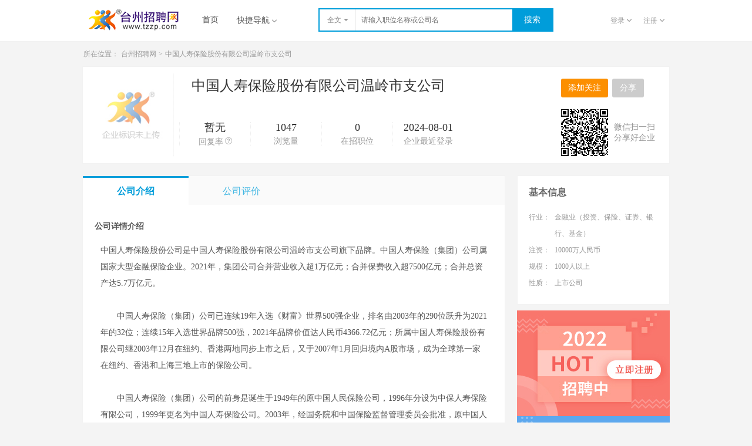

--- FILE ---
content_type: text/html; charset=utf-8
request_url: https://www.tzzp.com/company/fab440692.html
body_size: 16114
content:

<!DOCTYPE html PUBLIC "-//W3C//DTD XHTML 1.0 Transitional//EN" "http://www.w3.org/TR/xhtml1/DTD/xhtml1-transitional.dtd">
<html xmlns="http://www.w3.org/1999/xhtml">
<head><meta http-equiv="Content-Type" content="text/html; charset=utf-8" /><link href="/Skin2017/css/base2.css" rel="stylesheet" type="text/css" /><link rel="stylesheet" href="/Skin2017/css/search2.css" /><link href="/Skin2016/css/base.css" rel="stylesheet" type="text/css" /><link href="/Person/job/css/company_detail.css" rel="stylesheet" type="text/css" /><link href="/Skin2017/css/company_detail2.css" rel="stylesheet" type="text/css" /><link href="/JsLib/LightBox/css/lightbox.css" rel="stylesheet" type="text/css" />
    <script src="/Skin2015/js/jquery-1.7.1.min.js" type="text/javascript"></script>
    <script src="/JsLib/qrcode.min.js" type="text/javascript"></script>
    <style>
        .main {
            margin-top: 0px;
        }

        .bdbox .text {
            text-indent: 0;
        }

        .main-top .company-logo {
            width: 144px;
            height: 144px;
            margin: 10px;
            border-radius: 3px;
        }

        .main-top .btn-share .focus {
            display: inline-block;
            line-height: 31px;
            text-align: center;
        }

        #gxqqy.recommendbox ul {
            width: 100%;
        }

        #gxqqy.recommendbox li {
            float: left;
            width: 33%;
        }

        .joblist .open {
            background-color: #fff;
            border: 1px dotted #dbdbdb;
            position: relative;
        }

        .joblist .job-detail .send {
            position: absolute;
            top: 0;
            right: 0;
        }

        .joblist .job-detail .table p {
            color: #009dda;
        }

        .joblist .job-base span.deal {
            font-size: 14px;
        }

        .joblist .job-base i {
            padding: 0 10px;
            font-style: normal;
            color: #cecece;
        }

        i.jianzhi {
            height: 18px;
            background-color: #008be4;
            border-radius: 8px;
            font-size: 12px;
            color: #fff;
            line-height: 18px;
            margin-left: 10px;
            padding: 0 8px;
            color: #fff !important;
        }
    </style>
<title>
	【中国人寿保险股份有限公司温岭市支公司】2026年最新招聘信息_电话_地址-台州招聘网
</title><meta name="description" content="中国人寿保险股份有限公司温岭市支公司招聘工资待遇怎么样？台州招聘网为您提供中国人寿保险股份有限公司温岭市支公司2026年最新招聘信息、公司简介、公司地址、公司规模、岗位福利、联系电话方式等详细信息。" /><meta name="keywords" content="中国人寿保险股份有限公司温岭市支公司招聘，中国人寿保险股份有限公司温岭市支公司地址电话，中国人寿保险股份有限公司温岭市支公司怎么样，中国人寿保险股份有限公司温岭市支公司工资待遇" /></head>
<body>
    <!--头部导航S-->
    
<style>
    .search-box .search-item
    {
        position: absolute;
        left: 0;
        display: none;
        top: 35px;
        width: 59px;
        z-index: 1000;
        border: 1px solid #dbdbdb;
        border-top: none;
        background-color: #fff;
    }
    .search-box .search-item li
    {
        float: left;
        position: relative;
        overflow: hidden;
    }
    .search-box .search-item li a
    {
        width: 29px;
        height: 34px;
        padding: 0 15px;
        text-align: left;
        display: inline-block;
        font-size: 12px;
        color: #555;
        line-height: 34px;
    }
    .search-box .search-item li a:hover
    {
        color: #009dda;
        background-color: #eee;
    }
    .login-reg span
    {
        width: 110px;
        display: inline-block;
        overflow: hidden;
        text-overflow: ellipsis;
        white-space: nowrap;
        vertical-align: -2px;
        color: #999;
        text-align: right;
    }
</style>
<div class="header clear">
    <div class="header-box clearfix">
        <a class="headerlogo fl" href="https://www.tzzp.com/" alt="台州招聘网|台州人才网"
            rel="nofollow"></a>
        <ul class="nav fl clearfix">
            <li><a href="https://www.tzzp.com/" rel="nofollow">首页</a></li>
            <li class="qncan "><a class="qn" href="javascript:void(0)" rel="nofollow">快捷导航<i
                class="dpdown"></i></a>
                <ul class="quicknav">
                    <li><a rel="nofollow" href="https://www.tzzp.com/job/">找工作</a></li>
                    <li><a rel="nofollow" href="https://www.tzzp.com/resume/">找人才</a></li>
                    <li><a rel="nofollow" href="http://www.tzzp.cn/">驰骋猎头</a></li>
                    <!--<li><a rel="nofollow" href="https://www.tzzp.com/jzpx/jzpx.htm">建筑培训</a></li>-->
                    <li><a rel="nofollow" href="https://www.tzzp.com/mq/">名企招聘</a></li>
                    <li><a rel="nofollow" href="https://www.tzzp.com/news/">资讯</a></li>
                    <li><a rel="nofollow" href="https://www.tzzp.com/zcfw/sbzc.aspx">众创服务</a></li>
                </ul>
            </li>
        </ul>
        <div class="search-box fl">
            <div class="search-select" style="position: relative">
                <span class="fl">全文<i class="areadown"></i> </span>
                <ul class="search-item">
                    <li class="on" data="0"><a href="javascript:void(0)" rel="nofollow">全文</a></li>
                    <li data="1"><a href="javascript:void(0)" rel="nofollow">职位</a></li>
                    <li data="2"><a href="javascript:void(0)" rel="nofollow">公司</a></li>
                </ul>
            </div>
            <div class="searchinput fl">
                <input id="search_word" class=" " type="text" value="" placeholder="请输入职位名称或公司名"
                    autocomplete="off" />
            </div>
            <button id="search_btn" class="fl">
                搜索</button>
        </div>
        <ul class="login-reg fr">
            
            <li class="dlnav"><a class="login" href="javascript:void(0)" rel="nofollow">登录<i
                class="dpdown"></i></a>
                <ul class="regnav">
                    <li><a href="https://www.tzzp.com/Login/Login.aspx?type=1" rel="nofollow">
                        个人登录</a></li>
                    <li><a href="https://www.tzzp.com/Login/Login.aspx?type=2" rel="nofollow">
                        企业登录</a></li>
                </ul>
            </li>
            <li class="zcnav"><a class="login" href="javascript:void(0)" rel="nofollow">注册<i
                class="dpdown"></i></a>
                <ul class="regnav">
                    <li><a href="https://www.tzzp.com/PersonNew/PerRegister2016.aspx" rel="nofollow">
                        个人注册</a></li>
                    <li><a href="https://www.tzzp.com/Company/ComRegister.aspx" rel="nofollow">
                        企业注册</a></li>
                </ul>
            </li>
            
            <div class="nav-bd" id="chat_Online" style="margin-left: -65px; display: none; line-height: 40px;
                position: absolute; right: 0; top: 65px; z-index: 99; width: 130px; text-align: center;
                background-color: #fff; border-radius: 5px; box-shadow: 3px 3px 12px #777777;">
                <em class="arrow arrow-up" style="position: absolute; right: 25px; top: -12px; border: 6px solid transparent;
                    border-bottom: 6px solid #fff;"></em>
                <div class="line">
                    <a href="javascript:tzzpRongCloud.open();" style="color: #008be4; text-decoration: underline;">
                        您有 0 条未读消息</a></div>
            </div>
        </ul>
    </div>
</div>
<div id="rcs-app">
</div>
<link rel="stylesheet" href="/IM/im.css">
<script src="//cdn.ronghub.com/RongIMLib-2.5.3.js"></script>
<script src="//cdn.ronghub.com/RongEmoji-2.2.6.min.js"></script>
<script src="/IM/libs/utils.js"></script>
<script src="/IM/libs/qiniu-upload.js"></script>
<script src="/IM/template.js"></script>
<script src="/IM/emoji.js"></script>
<script src="/IM/im.js"></script>
<script>
    tzzpRongCloud.init({
        appKey: tzzpRongCloud.appKey,
        token: tzzpRongCloud.token,
        target: document.getElementById('rcs-app'),
        showConversitionList: true,
        templates: {
            button: '<div class="customer-service" style="display: none;left: 0;top: 0;position: fixed;z-index:1000"></div>'
        },
        reminder: function (count) {
            if (count > 0) {
                document.getElementById("chat_Online").style.display = "block";
                document.querySelector("#chat_Online a").innerText = "您有 " + count + " 条未读消息";
            }
            else {
                document.getElementById("chat_Online").style.display = "none";
                document.querySelector("#chat_Online a").innerText = "您有 0 条未读消息";
            }
        }
    });
</script>
<script type="text/javascript">
    $("#search_btn").click(function () {
        var keyword = $("#search_word").val();
        var SearchType = "";
        $(".search-item li").each(function () {
            if ($(this).attr("class") == "on") {
                SearchType = $(this).attr("data");
            }
        })
        keyword = encodeURIComponent(keyword);
        window.location.href = 'https://www.tzzp.com/Job/KeyType_' + SearchType + '/KeyWords_' + keyword + '.html';
    });
    //nav下拉
    $(".qncan ").hover(
		function () {
		    $(this).children(".qn").css({ "border": "1px solid #dbdbdb", "color": "#009dda" });
		    $(this).children(".qn").children(".dpdown").css("background-position", "-312px -15px");
		    $(this).children(".quicknav").show();

		},
		function () {
		    $(this).children(".qn").css({ "border": "1px solid #fff", "color": "#555" });
		    $(this).children(".qn").children(".dpdown").css("background-position", "-312px 0");
		    $(this).children(".quicknav").hide();

		}
	  );
    $(".search-select ").hover(
		function () {
		    $(this).children(".search-item").show();
		},
		function () {
		    $(this).children(".search-item").hide();

		}
	  );
    $(".search-select .search-item li").click(function () {
        $(".search-select span").html($(this).find('a').html() + "<i class=\"areadown\"></i>");
        $(this).siblings().removeClass("on");
        $(this).addClass("on");
    })
    //注册登录下拉
    $(function () {
        $(".dlnav,.zcnav").hover(function () {
            $(this).children(".regnav").show().css("z-index", "1000");
            $(this).children(".login").css({ "color": "#009dda", "border": "1px solid #dbdbdb", "border-bottom": "transparent", "background-color": "#fff" });
            $(this).children(".login").children(".dpdown").css("background-position", "-312px -15px");
        }, function () {
            $(this).children(".regnav").hide();
            $(this).children(".login").css({ "color": "#999", "border": "1px solid transparent", "border-bottom": "transparent", "background-color": "transparent" });
            $(this).children(".login").children(".dpdown").css("background-position", "-312px 0");
        });
    });
</script>

    <!--头部导航E-->
    <!--内容S-->
    <div class="main">
        <!--面包屑-->
        <ul class="crumblist">
            <li>所在位置：</li>
            <li><a href="/">台州招聘网</a></li>
            <li>></li>
            <li><a>
                中国人寿保险股份有限公司温岭市支公司</a></li>
        </ul>
        <!--maintop-->
        <div class="main-top clear">
            <div class="company-logo fl" img_src='' img_error="/Company/images/company_detail/logonone.jpg">
            </div>
            <div class="msg-data fl">
                <!--way1-->
                <ul class="msg">
                    <li>
                        <h1>
                            中国人寿保险股份有限公司温岭市支公司</h1>
                    </li>
                    
                    <li>
                        
                        <script>                            if ($(".small").css("font-size") == "12px") $(".small").addClass("chrome");</script>
                    </li>
                </ul>
                <ul class="data clearfix">
                    <li>
                        <p>
                            暂无
                        </p>
                        <span class="reply">回复率<i class="datatip"></i></span><span class="tipcan">该公司所有职位收到的简历中，在投递后7天内处理完成的简历所占比例</span></li>
                    <li>
                        <p>
                            1047
                        </p>
                        <span>浏览量</span></li>
                    <li>
                        <p>
                            0
                        </p>
                        <span>在招职位</span></li>
                    <li>
                        <p>
                            2024-08-01
                        </p>
                        <span>企业最近登录</span></li>
                </ul>
            </div>
            <div class="btn-share fr">
                
                
                <a class="focus guanzhu" href="javascript:jobInfo.comFansAdd(440692)">添加关注</a>
                
                <div class="bdsharebuttonbox" id="bdshare" style="position: absolute; right: 23px; top: 0;">
                    <a href="javascript:void(0)" class="bds_more" data-cmd="more" rel="nofollow" style="width: 54px; height: 32px; font-size: 14px; color: #FFF; background-color: #ccc; border: none; border-radius: 3px; background-image: none; text-indent: 13px; margin: 0; display: block; line-height: 32px">分享</a>
                </div>
                <script type="text/javascript">                    window._bd_share_config = { "common": { "bdSnsKey": {}, "bdText": "", "bdMini": "2", "bdMiniList": false, "bdPic": "", "bdStyle": "0", "bdSize": "32" }, "share": {} }; with (document) 0[(getElementsByTagName('head')[0] || body).appendChild(createElement('script')).src = '/static/api/js/share.js?v=89860593.js?cdnversion=' + ~(-new Date() / 36e5)];</script>
                <div class="qrcode">
                    <div id="shareCode"></div>
                    <span>微信扫一扫<br />
                        分享好企业</span>
                </div>
            	<script type="text/javascript">
                	new QRCode("shareCode", { text: window.location.href, width: 80, height: 80 });  // 设置要生成二维码的链接
           	    </script>
        </div>
    </div>
    <div class="main-content">
        <!--contentleft-->
        <div class="content-left fl">
            <!--公司介绍-->
            <div class="slideTxtBox">
                <div class="hd">
                    <ul>
                        <li>公司介绍<i class="bluel"></i></li>
                        <li style='display:none'>在招职位（0）<i class="bluel"></i></li>
                        <li>公司评价<i class="bluel"></i></li>
                    </ul>
                </div>
                <div class="bd">
                    <div class="bdbox">
                        <div class="can company-memo">
                            <h3>公司详情介绍</h3>
                            <p class="text">
                                中国人寿保险股份公司是中国人寿保险股份有限公司温岭市支公司旗下品牌。中国人寿保险（集团）公司属国家大型金融保险企业。2021年，集团公司合并营业收入超1万亿元；合并保费收入超7500亿元；合并总资产达5.7万亿元。<br><br>　　中国人寿保险（集团）公司已连续19年入选《财富》世界500强企业，排名由2003年的290位跃升为2021年的32位；连续15年入选世界品牌500强，2021年品牌价值达人民币4366.72亿元；所属中国人寿保险股份有限公司继2003年12月在纽约、香港两地同步上市之后，又于2007年1月回归境内A股市场，成为全球第一家在纽约、香港和上海三地上市的保险公司。<br><br>　　中国人寿保险（集团）公司的前身是诞生于1949年的原中国人民保险公司，1996年分设为中保人寿保险有限公司，1999年更名为中国人寿保险公司。2003年，经国务院和中国保险监督管理委员会批准，原中国人寿保险公司进行重组改制，变更为中国人寿保险（集团）公司，并独家发起设立中国人寿保险股份有限公司。目前，集团公司下设中国人寿保险股份有限公司、中国人寿资产管理有限公司、中国人寿财产保险股份有限公司、中国人寿养老保险股份有限公司、中国人寿电子商务有限公司、中国人寿保险（海外）股份有限公司、国寿投资保险资产管理有限公司、国寿健康产业投资有限公司以及保险职业学院等多家公司和机构。2016年，中国人寿入主广发银行，开启保险、投资、银行三大板块协同发展新格局。<br><br>　　中国人寿秉持“成己为人&nbsp;成人达己”的企业文化核心理念，坚持稳中求进工作总基调，坚持高质量发展的旗帜，扎实推进保险主业价值和规模协调发展，努力提升投资板块贡献，积极做好银行金融服务，有序开展综合化经营、科技化创新、国际化布局，全面推进国际一流金融保险集团建设。
                            </p>
                        </div>

                        
                    </div>
                    <div class="bdbox">
                        <div class="jobfilter clearfix">
                            <div class="filter-item fl" data-value="0">
                                <div class="cover">
                                </div>
                                <span><a href="javascript:;" rel="nofollow" id="depId">所有部门</a><i class="sxdown"></i></span>
                                <ul>
                                    <li><a href="javascript:;" data-value="0">所有部门</a> </li>
                                    
                                </ul>
                            </div>
                            <div class="filter-item fl" data-value="0">
                                <span><a href="javascript:;" rel="nofollow" id="areaId">所有地点</a><i class="sxdown"></i></span>
                                <ul>
                                    <li><a href="javascript:;" data-value="0">所有地点</a> </li>
                                    <li><a href="javascript:;" data-value="331002">椒江</a> </li>
                                    <li><a href="javascript:;" data-value="331004">路桥</a> </li>
                                    <li><a href="javascript:;" data-value="331003">黄岩</a> </li>
                                    <li><a href="javascript:;" data-value="331081">温岭</a> </li>
                                    <li><a href="javascript:;" data-value="331082">临海</a> </li>
                                    <li><a href="javascript:;" data-value="331023">天台</a> </li>
                                    <li><a href="javascript:;" data-value="331021">玉环</a> </li>
                                    <li><a href="javascript:;" data-value="331022">三门</a> </li>
                                    <li><a href="javascript:;" data-value="331024">仙居</a> </li>
                                </ul>
                            </div>
                            <a class="filter-dtl fr" href="javascript:void(0);" onclick="changeStyle('detail')"
                                rel="nofollow"><i class="dtl"></i>详细</a> <a class="filter-list fr" href="javascript:void(0)"
                                    onclick="changeStyle('digest')" rel="nofollow"><i class="list"></i>列表</a>
                        </div>
                        <div class="joblist">
                            <!--列表显示-->
                            <div class="item-digest">
                                <div class="item-section">
                                    
                                    </div>
                                </div>
                            </div>
                        </div>
                        <div class="bdbox zp-pinj" style="overflow: visible; margin-top: 20px;">
                            <!--公司评价-->
                            <div class="reviewarea">
                                <!--综合评价-->
                                <div class="reviewcore">
                                    <div class="zp-pinj-star clearfix">
                                        <div class="corestar zhpf">
                                            <span class="tit">综合评分</span> <span class="star"><i class="iconfont"> </i><i
                                                class="iconfont"> </i><i class="iconfont"> </i><i class="iconfont"> </i><i
                                                    class="iconfont"> </i></span> <span class="score">5.0</span>
                                        </div>
                                    </div>
                                    <div class="zp-pinj-star clearfix">
                                        <div class="corestar msxf">
                                            <span class="tit">描述相符</span> <span class="star"><i class="iconfont"> </i><i
                                                class="iconfont"> </i><i class="iconfont"> </i><i class="iconfont"> </i><i
                                                    class="iconfont"> </i></span> <span class="score">5.0</span>
                                        </div>
                                        <div class="corestar corestar-center msty">
                                            <span class="tit">面试体验</span> <span class="star"><i class="iconfont"> </i><i
                                                class="iconfont "> </i><i class="iconfont"> </i><i class="iconfont"> </i><i
                                                    class="iconfont"> </i></span> <span class="score">5.0</span>
                                        </div>
                                        <div class="corestar gshj">
                                            <span class="tit">公司环境</span> <span class="star"><i class="iconfont"> </i><i
                                                class="iconfont"> </i><i class="iconfont"> </i><i class="iconfont"> </i><i
                                                    class="iconfont"> </i></span> <span class="score">5.0</span>
                                        </div>
                                    </div>
                                </div>
                                <!--评价列表-->
                                <div class="reviewlist">
                                    <!--动态加载-->
                                </div>
                            </div>
                            <!--翻页-->
                            <div class="lookfor-pages" style="margin-bottom: 30px">
                                <div class="page">
                                    <!-- AspNetPager 7.3.2  Copyright:2003-2010 Webdiyer (www.webdiyer.com) -->
                                    <div id="AspNetPager1" style="border-width: 0px; border-style: None; width: 100%;">
                                        <a disabled="disabled">首页</a> <a disabled="disabled">上一页</a> <span class="current">1</span>
                                        <a href="#">2</a> <a href="#">3</a> <a href="#">4</a> <a href="#">5</a> <a href="#">
                                            ...</a> <a href="#">下一页</a> <a href="#">尾页</a>
                                    </div>
                                    <!-- AspNetPager 7.3.2  Copyright:2003-2010 Webdiyer (www.webdiyer.com) -->
                                </div>
                            </div>
                            <div class="zp-pinj-star clearfix opt">
                                <div class="corestar">
                                    <span class="tit">描述相符</span> <span class="star"><i class="iconfont active"> </i><i
                                        class="iconfont active "> </i><i class="iconfont active"> </i><i class="iconfont active"> </i><i
                                            class="iconfont active"> </i></span> <span class="score">5.0</span>
                                </div>
                                <div class="corestar corestar-center">
                                    <span class="tit">面试体验</span> <span class="star"><i class="iconfont active"> </i><i
                                        class="iconfont active "> </i><i class="iconfont active"> </i><i class="iconfont active"> </i><i
                                            class="iconfont active"> </i></span> <span class="score">5.0</span>
                                </div>
                                <div class="corestar">
                                    <span class="tit">公司环境</span> <span class="star"><i class="iconfont active"> </i><i
                                        class="iconfont active "> </i><i class="iconfont active"> </i><i class="iconfont active"> </i><i
                                            class="iconfont active"> </i></span> <span class="score">5.0</span>
                                </div>
                            </div>
                            <div class="zp-pinj-main">
                                <h2>
                                    对该公司的评价</h2>
                                <textarea></textarea>
                                <div class="zp-pinj-footer clearfix">
                                    <div class="zp-pinj-nm">
                                        <input type="checkbox"><i><em></em></i>匿名评价</div>
                                    <div class="zp-zzzw-select" data-value="1">
                                        <span><a href="javascript:;" class="title">面试过</a><i class="iconfont up">&#xe62e;</i><i
                                            class="iconfont down">&#xe716;</i></span>
                                        <ul>
                                            <li><a href="javascript:;" data-value="1">面试过</a> </li>
                                            <li><a href="javascript:;" data-value="2">已离职</a> </li>
                                            <li><a href="javascript:;" data-value="3">在职中</a> </li>
                                        </ul>
                                    </div>
                                    <div class="zp-zzzw-select" data-value="0">
                                        <span><a href="javascript:;" class="title">职位名称</a><i class="iconfont up">&#xe62e;</i><i
                                            class="iconfont down">&#xe716;</i></span>
                                        <ul style="overflow-y: scroll; height: 200px;">
                                            
                                            <li><a href="javascript:;" data-value="-1">其他</a> </li>
                                        </ul>
                                    </div>
                                    <div class="zp-pinj-input fl" style="display: none">
                                        <input type="text" placeholder="请输入职位名称">
                                    </div>
                                    <a href="javascript:;" class="fasong">发送</a>
                                </div>
                            </div>
                        </div>
                    </div>
                </div>
                <!--您可能感兴趣的企业-->
                <div class="recommendbox" id="gxqqy">
                    <h3>
                        看过此公司的人还看过的企业</h3>
                    <ul>
                        
                        <li><a href="/company/efc408283.html">
                            中国平安金融公司</a> </li>
                        
                        <li><a href="/company/ade188686.html">
                            浙商期货有限公司台州营业部</a> </li>
                        
                        <li><a href="/company/cce388296.html">
                            中国平安人寿保险股份有限公司台州中心支公司</a> </li>
                        
                        <li><a href="/company/ace180847.html">
                            中国人寿保险股份有限公司温岭支公司</a> </li>
                        
                        <li><a href="/company/baf200706.html">
                            中国综合金融股份有限公司临海分公司</a> </li>
                        
                        <li><a href="/company/deb180528.html">
                            方远建设集团股份有限公司</a> </li>
                        
                        <li><a href="/company/fef164247.html">
                            台州市清泉洁具有限公司</a> </li>
                        
                        <li><a href="/company/fbc197501.html">
                            台州科锦轴承有限公司</a> </li>
                        
                        <li><a href="/company/cbc182557.html">
                            浙江英柏新材料有限公司</a> </li>
                        
                        <li><a href="/company/bce181366.html">
                            台州市箭马缝纫机有限公司</a> </li>
                        
                        <li><a href="/company/bfb310395.html">
                            台州市高科磨切削制品有限公司</a> </li>
                        
                        <li><a href="/company/bba408451.html">
                            台州金惠会计服务有限公司</a> </li>
                        
                        <li><a href="/company/cad285336.html">
                            临海市乐享户外家具有限公司</a> </li>
                        
                        <li><a href="/company/ecf396304.html">
                            临海东宏装饰品有限公司</a> </li>
                        
                        <li><a href="/company/cca181422.html">
                            浙江兴岛机械股份有限公司</a> </li>
                        
                    </ul>
                </div>
            </div>
            <!--contentright-->
            <div class="content-right fl">
                <div class="companybase">
                    <div class="basemsg">
                        <h2>
                            基本信息</h2>
                        <dl>
                            
                            <dt>行业：</dt><dd>金融业（投资、保险、证券、银行、基金）</dd>
                            <dt>注资：</dt><dd>10000万人民币</dd>
                            <dt>规模：</dt><dd>1000人以上</dd>
                            <dt>性质：</dt><dd>上市公司</dd>
                            
                        </dl>
                    </div>
                    
                </div>
                <div class="adscan">
                    <a href="/PersonNew/PerRegister2016.aspx" rel="nofollow">
                        <img src="/Skin2017/images/dreg.jpg" alt="ads" /></a> <a href="/App/app_download_new.htm"
                            rel="nofollow">
                            <img src="/Skin2017/images/dapp.jpg" alt="ads" /></a>
                    <img src="/Skin2016/images/dwx_code.jpg" alt="ads" />
                </div>
            </div>
        </div>
        <div id="gotop">
            <a href="javascript:void(0)" rel="nofollow">
                <img src="/skin2015/images/top-right.png" alt="返回顶部" />
                <p style="display: none">
                    返回<br />
                    顶部</p>
            </a>
        </div>
        <!--当前位置手机位置-->
        <div class="crumbbox">
            <ul class="crumblist">
                <li>手机位置：</li>
                <li><a href="https://m.tzzp.com/company/fab440692.html">
                    中国人寿保险股份有限公司温岭市支公司</a></li>
            </ul>
        </div>
    </div>
    <!--评论发送提示框-->
    <div class="fstipbox" style="display: none">
        <p>
            <i></i><span>发送成功</span></p>
    </div>
    
<!--bottom-->
<div class="bottomlink">
    <div class="list_moremsg">
        <!--<div class="moremsg">
            <span>热门行业名录：</span>
            <ul>
                
            </ul>
        </div>
        <div class="moremsg">
            <span>地区企业名录：</span>
            <ul>
                
            </ul>
        </div>-->
        <div class="moremsg">
            <span>地区站点招聘：</span>
            <ul>
                
                        <li><a href="http://jiaojiang.tzzp.com/" target="_blank">
                            椒江人才网</a></li>
                    
                        <li><a href="http://luqiao.tzzp.com/" target="_blank">
                            路桥人才网</a></li>
                    
                        <li><a href="http://huangyan.tzzp.com/" target="_blank">
                            黄岩人才网</a></li>
                    
                        <li><a href="http://wenling.tzzp.com/" target="_blank">
                            温岭人才网</a></li>
                    
                        <li><a href="http://linhai.tzzp.com/" target="_blank">
                            临海人才网</a></li>
                    
                        <li><a href="http://yuhuan.tzzp.com/" target="_blank">
                            玉环人才网</a></li>
                    
                        <li><a href="http://sanmen.tzzp.com/" target="_blank">
                            三门人才网</a></li>
                    
                        <li><a href="http://tiantai.tzzp.com/" target="_blank">
                            天台人才网</a></li>
                    
                        <li><a href="http://xianju.tzzp.com/" target="_blank">
                            仙居人才网</a></li>
                    
            </ul>
        </div>
    </div>
</div>
<!--内容E-->
<!--footS-->
<div class="footer">
    <p class="extramsg">
        <a rel="nofollow" href="https://www.tzzp.com/about/aboutus.html">关于我们</a> <i>|</i> <a rel="nofollow" href="https://www.tzzp.com/about/pay.html">
            付款方式</a> <i>|</i> <a rel="nofollow" href="https://www.tzzp.com/about/zhaopin.html">招聘流程</a>
        <i>|</i> <a rel="nofollow" href="https://www.tzzp.com/about/copyright.html">版权声明</a> <i>|</i> <a
          rel="nofollow"   href="https://www.tzzp.com/about/flink.html">友情链接</a> <i>|</i> <a rel="nofollow" href="https://www.tzzp.com/about/contact.html">
                联系我们</a> <i>|</i> <a rel="nofollow" href="https://www.tzzp.com/about/tzzpjob.html">加入我们</a>
        <i>|</i> <a rel="nofollow" href="https://www.tzzp.com/about/aboutus-3.html">公交车广告</a> <i>|</i> <a
          rel="nofollow"  href="https://www.tzzp.com/about/sitemap.html">网站导航</a>
    </p>
    <p>
        Copyright 2003 - <script>document.write(new Date().getFullYear())</script> 台州招聘网 版权所有
    </p>
    <p>
        客服电话：0576-89029999 88580888 企业咨询：<a rel="nofollow" href="tencent://message/?uin=3200046080&amp;Site=%E5%8F%B0%E5%B7%9E%E6%8B%9B%E8%81%98%E7%BD%91&amp;Menu=yes"
            title="点击与我们沟通"><img src="/about/images/10_online.gif" alt="" /></a>
        个人咨询：<a rel="nofollow" href="tencent://message/?uin=228268680&amp;Site=%E5%8F%B0%E5%B7%9E%E6%8B%9B%E8%81%98%E7%BD%91&amp;Menu=yes"
            title="点击与我们沟通"><img src="/about/images/10_online.gif" alt="" /></a>
        意见投诉：<a rel="nofollow" href="tencent://message/?uin=3200046080&amp;Site=%E5%8F%B0%E5%B7%9E%E6%8B%9B%E8%81%98%E7%BD%91&amp;Menu=yes"
            title="点击与我们沟通"><img src="/about/images/10_online.gif" alt="" /></a>
    </p>
</div>
<script>
    var _hmt = _hmt || [];
    (function () {
        var hm = document.createElement("script");
        hm.src = "https://hm.baidu.com/hm.js?11c39faa14c918c83a1819224b4f0fb4";
        var s = document.getElementsByTagName("script")[0];
        s.parentNode.insertBefore(hm, s);
    })();
</script>
<script>
    (function () {
        var bp = document.createElement('script');
        var curProtocol = window.location.protocol.split(':')[0];
        if (curProtocol === 'https') {
            bp.src = 'https://zz.bdstatic.com/linksubmit/push.js';
        }
        else {
            bp.src = 'http://push.zhanzhang.baidu.com/push.js';
        }
        var s = document.getElementsByTagName("script")[0];
        s.parentNode.insertBefore(bp, s);
    })();
</script>
<!--footE-->

    <script src="/Skin2014/js/jquery.SuperSlide.js" type="text/javascript"></script>
    <script type="text/javascript" src="/JsLib/Dialog/dialog.js"></script>
    <script type="text/javascript" src="/person/job/js/company_job.js"></script>
    <script src="/JsLib/LightBox/js/lightbox-2.6.min.js" type="text/javascript"></script>
    <script type="text/javascript">
        $(".slideTxtBox").slide({ trigger: "click" });
		
        getTYC("中国人寿保险股份有限公司温岭市支公司", "440692");
        
        //列表/详细切换
        function changeStyle(sty) {
            if (sty == "detail") {
                $(".filter-dtl .dtl").css("background-position", "-395px -14px");
                $(".filter-list .list").css("background-position", "-381px -14px");
                $(".joblist .job-digest").addClass("hide");
                $(".joblist .job-detail").removeClass("hide");
                $(".item-can").addClass("open");
            }
            if (sty == "digest") {
                $(".filter-dtl .dtl").css("background-position", "-395px 0");
                $(".filter-list .list").css("background-position", "-381px 0");
                $(".joblist .job-digest").removeClass("hide");
                $(".joblist .job-detail").addClass("hide");
                $(".item-can").removeClass("open");
            }
        }
        //筛选
        $(".jobfilter .filter-item").hover(
        function () {
            $(this).find("span").css({ "border": "1px solid #dbdbdb", "color": "#009dda" });
            $(this).find(".sxdown").css("background-position", "-312px -15px");
            $(this).children("ul").show();
        },
        function () {
            $(this).find("span").css({ "border": "1px solid #fff", "color": "#555" });
            $(this).find(".sxdown").css("background-position", "-312px 0");
            $(this).children("ul").hide();
        }
     )

        //隐藏多余部门
        var deptIds = "0".split(',');
        $(".filter-item ul").eq(0).find("li a").each(function () {
            if (deptIds.indexOf($(this).data("value").toString()) == -1)
                $(this).parent().hide();
        })
        //隐藏多余地区
        var areaIds = "0";
        $(".filter-item ul").eq(1).find("li a").each(function () {
            if (areaIds.indexOf($(this).data("value").toString()) == -1)
                $(this).parent().hide();
        })
        //职位筛选
        $(".filter-item ul:lt(2)").find("li a").click(function () {
            $(this).parents('.filter-item').find('span a').text($(this).text())
            $(this).parents('.filter-item').data("value", $(this).data("value"))
            show_hide();
        })
        function show_hide() {
            var departId = $(".filter-item").eq(0).data("value").toString();
            var areaId = $(".filter-item").eq(1).data("value").toString();
            if (departId == 0) {
                $(".zp-zzzw-item").show();
            }
            else {
                $(".zp-zzzw-item[data-value='" + departId + "']").show().siblings().hide();
            }
            if (areaId == 0) {
                $(".zp-zzzw-item .item-can").show();
            }
            else {
                $(".zp-zzzw-item .item-can").each(function () {
                    if ($(this).data("value").toString().indexOf(areaId.toString()) == -1)
                        $(this).hide().removeClass("on");
                    else {
                        $(this).show().addClass("on");
                    }
                })
                $(".zp-zzzw-item").each(function () {
                    if ($(this).find(".item-can.on").length == 0)
                        $(this).hide();
                })
            }
        }

        //评价打分
        $('.opt .corestar .star i').click(function () {
            $(this).addClass('active')
            $(this).prevAll().addClass('active')
            $(this).nextAll().removeClass('active')
            $(this).parent().next().text($(this).parent().find('.active').length + '.0')
        })
        //评价处的两个下拉选择
        $(".zp-zzzw-select").find("li a").click(function () {
            $(this).parents('.zp-zzzw-select').find('.title').text($(this).text())
            $(this).parents('.zp-zzzw-select').data("value", $(this).data("value"))
            if ($(".zp-zzzw-select").eq(1).data("value") == "-1")
                $(".zp-pinj-input").show();
            else
                $(".zp-pinj-input").hide();
        })

        //匿名勾选
        $(document).on("click", ".zp-pinj-nm", null, function () {

            if ($(this).hasClass("on")) {
                $(this).removeClass('on');
                $(this).find("input:checkbox").attr("checked", false)
            }
            else {
                $(this).addClass('on');
                $(this).find("input:checkbox").attr("checked", true)
            }
        })

        //用户回复用户评价编辑框
        var pl = '<div class="yhrplist-edit">\
                    <i class="arrows"></i>\
                    <textarea rows="" cols="" placeholder="请输入您想说的话~"></textarea>\
                    <div class="btnbox">\
                        <div class="zp-pinj-nm"><input type="checkbox" value="" /><i><em></em></i>匿名评价</div>\
                        <a class="plsent fasong" data-id="@id@">发送</a>\
                    </div>\
                </div>'
        $(document).on("click", ".repeatbtn", null, function () {
            var p = $(this).parents(".rudatebtn").eq(0);
            if (p.next().hasClass("yhrplist-edit"))
                p.next().remove();
            else {
                var plstr = pl.replace("@id@", $(this).data("id"));
                p.after(plstr)
            }
        })
        //评论
        var appraiseItem = '<div class="reviewunit">\
                              <div class="ruleft">\
                                  <img alt="" src="@photo@" onerror="javascript:this.src=\'/Skin2017/images/pj_nophoto.png\';this.onerror=null"/></div>\
                              <div class="ruright">\
                                  <div class="ruinfo">\
                                      <p class="runame">@name@</p>\
                                      <div class="relationship"><em class="relation">@status@</em><a class="jobname">@jobName@</a></div>\
                                       <div class="corestar">\
                                           <span class="tit">综合评分</span>\
                                           <span class="star">@star@</span>\
                                           <span class="score">@synthesize@.0</span>\
                                       </div>\
                                  </div>\
                                  <p class="yhrepeat">@appraise@</p>\
                                  <div class="rudatebtn">\
                                      <span class="rudate">@time@</span>\
                                      <p class="rubtn"><a class="repeatbtn" data-id="@id@"><i></i>@replyNum@</a><em>|</em><a class="likebtn" data-id="@id@"><i></i>@praise@</a></p>\
                                  </div>\
                                  @replyList@\
                              </div>\
                          </div>';
        //回复评论
        var replyItem = '<div class="yhrpunit">\
                             <p class="yhrprepeat"><span>@name@：</span>@rContent@</p>\
                             <div class="rudatebtn">\
                                 <span class="rudate">@time@</span>\
                                 <p class="rubtn"><a class="likebtn" data-id="@id@"><i></i>@praise@</a></p>\
                             </div>\
                         </div>'
        //获取评论列表
        var pageIndex = 1;
        var pageSize = 10;
        function getAppraiseList() {
            $.ajax({
                url: location.href,
                data: { action: "appraiseList", pageSize: pageSize, pageIndex: pageIndex },
                type: "post",
                dataType: "json",
                success: function (dat) {
                    //console.log(dat)
                    $(".lookfor-pages").show();
                    $(".reviewarea").show();
                    if (dat.count > 0) {
                        var appraiseListHtml = "";
                        for (var i = 0; i < dat.list.length; i++) {
                            var item = appraiseItem.replace("@name@", dat.list[i].name);
                            item = item.replace(/@id@/g, dat.list[i].id);
                            item = item.replace("@photo@", dat.list[i].photo);
                            item = item.replace("@jobName@", dat.list[i].jobName);
                            item = item.replace("@synthesize@", dat.list[i].synthesize);
                            var star = "";
                            for (var j = 0; j < 5; j++) {
                                if (j + 1 <= parseInt(dat.list[i].synthesize))
                                    star += '<i class="iconfont active"> </i>';
                                else
                                    star += '<i class="iconfont"> </i>';
                            }
                            item = item.replace("@star@", star);
                            item = item.replace("@praise@", dat.list[i].praise);
                            item = item.replace("@appraise@", dat.list[i].appraise);
                            item = item.replace("@time@", dat.list[i].time);
                            item = item.replace("@replyNum@", dat.list[i].replyNum);
                            switch (dat.list[i].status) {
                                case "1":
                                    item = item.replace("@status@", "面试过");
                                    break;
                                case "2":
                                    item = item.replace("@status@", "前职工");
                                    break;
                                case "3":
                                    item = item.replace("@status@", "在职中");
                                    break;
                                default:
                                    item = item.replace("@status@", "面试过");
                                    break;
                            }
                            //回复列表
                            var replyListHtml = "";
                            for (var j = 0; j < dat.list[i].replyList.length; j++) {
                                var reply = replyItem.replace("@name@", dat.list[i].replyList[j].name);
                                reply = reply.replace("@id@", dat.list[i].replyList[j].rid);
                                reply = reply.replace("@praise@", dat.list[i].replyList[j].praise);
                                reply = reply.replace("@rContent@", dat.list[i].replyList[j].rContent);
                                reply = reply.replace("@time@", dat.list[i].replyList[j].time);
                                replyListHtml += reply
                            }
                            if (replyListHtml.length > 0)
                                item = item.replace("@replyList@", '<div class="yhrplist">' + replyListHtml + '</div>');
                            else
                                item = item.replace("@replyList@", '');
                            appraiseListHtml += item;
                        }
                        $(".reviewlist").html(appraiseListHtml);
                        $(".zhpf .score").text(dat.compositeScore + ".0")
                        $(".zhpf .star .iconfont:lt(" + dat.compositeScore + ")").addClass("active");
                        $(".msxf .score").text(dat.score1 + ".0")
                        $(".msxf .star .iconfont:lt(" + dat.score1 + ")").addClass("active");
                        $(".msty .score").text(dat.score2 + ".0")
                        $(".msty .star .iconfont:lt(" + dat.score2 + ")").addClass("active");
                        $(".gshj .score").text(dat.score3 + ".0")
                        $(".gshj .star .iconfont:lt(" + dat.score3 + ")").addClass("active");

                        var pageCount = parseInt(dat.count / pageSize);
                        if (dat.count % pageSize > 0) pageCount++;
                        var pageHtml = "<a data-page='1' href='javascript:;'>首页</a>&nbsp;";
                        for (var i = 1; i <= pageCount; i++) {
                            if (i == pageIndex)

                                pageHtml += "<span class='current'>" + i.toString() + "</span>&nbsp;";
                            else
                                pageHtml += "<a data-page='" + i.toString() + "' href='javascript:;'>" + i.toString() + "</a>&nbsp;";
                        }
                        pageHtml += "<a data-page='" + pageCount.toString() + "' href='javascript:;'>尾页</a>";
                        $("#AspNetPager1").html(pageHtml)
                    }
                    else {
                        $(".lookfor-pages").hide();
                        $(".reviewarea").hide();
                    }
                },
                error: function (event, XMLHttpRequest, ajaxOptions, thrownError) {
                    console.log("error");
                }
            })
        }
        getAppraiseList();

        $("#AspNetPager1").on("click", "a", null, function () {
            pageIndex = $(this).data("page");
            getAppraiseList();
        })

        //点赞
        $(document).on("click", ".reviewunit .likebtn", null, function () {
            if (checkPersonLogin()) {
                var elem = $(this);
                var thisId = elem.data("id");
                var isReply = 0;
                if (elem.parents(".yhrplist").length > 0)
                    isReply = 1;
                $.ajax({
                    url: location.href,
                    type: "post",
                    data: { action: "praise", id: thisId, isReply: isReply },
                    success: function (dat) {
                        switch (dat) {
                            case "1":
                                var n = parseInt(elem.text());
                                n++;
                                elem.html("<i></i>" + n.toString())
                                break;
                            case "0":
                                alert("点赞失败，请稍后再试")
                                break;
                            case "2":
                                alert("已经为他点过赞了");
                                break;
                            case "-1":
                                alert("请先登录");
                                break;
                            case "-2":
                                alert("数据错误");
                                break;
                            default:
                                alert("数据错误");
                                break;
                        }
                    }
                })
            }
        })

        //评论
        $(document).on("click", ".fasong", null, function () {
            if (checkPersonLogin()) {
                var elem = $(this);
                var isReply = 0; //是否是回复评价
                if (elem.parents(".yhrplist-edit").length > 0)
                    isReply = 1;
                var anonymous = 0; //是否匿名
                if (elem.parent().find(".zp-pinj-nm.on").length > 0)
                    anonymous = 1;
                var content = $.trim(elem.parent().prev("textarea").val());
                if (content.length == 0) {
                    alert("请输入评价内容");
                    return;
                }
                var jobName = "";
                var score1 = 5, score2 = 5, score3 = 5, replyId = 0;
                if (isReply == 0) {
                    var selectId = $(".zp-zzzw-select").eq(1).data("value");
                    if (selectId == "-1") {
                        jobName = $.trim($(".zp-pinj-input input").val());
                        if (jobName == "") {
                            alert("请输入职位名称");
                            return;
                        }
                    }
                    else {
                        jobName = $.trim($(".zp-zzzw-select").eq(1).find("li a[data-value='" + selectId + "']").text());
                        if (jobName == "") {
                            alert("请选择职位名称");
                            return;
                        }
                    }

                    score1 = parseInt($.trim($(".zp-pinj-star.opt .corestar .score").eq(0).text())) || 5;
                    score2 = parseInt($.trim($(".zp-pinj-star.opt .corestar .score").eq(1).text())) || 5;
                    score3 = parseInt($.trim($(".zp-pinj-star.opt .corestar .score").eq(2).text())) || 5;
                }
                else {
                    replyId = $(this).data("id");
                }
                var status = $(".zp-zzzw-select").eq(0).data("value");

                $.ajax({
                    url: location.href,
                    type: "post",
                    data: { action: "appraise", isReply: isReply, anonymous: anonymous, status: status, jobName: jobName,
                        content: content, score1: score1, score2: score2, score3: score3, replyId: replyId
                    },
                    success: function (dat) {
                        switch (dat) {
                            case "0":
                                alert("评论失败");
                                break;
                            case "1":
                                alert("评论成功");
                                getAppraiseList();
                                break;
                            case "-1":
                                alert("请先登录");
                                break;
                            case "-2":
                                alert("一分钟只能评论一次");
                                break;
                            case "-3":
                                alert("请填写评论内容");
                                break;
                            case "-4":
                                alert("评价分数错误");
                                break;
                            case "-5":
                                alert("请选择职位名称");
                                break;
                            case "-6":
                                alert("回复出现错误");
                                break;
                        }
                    }
                })
            }
        })

    </script>
</body>
</html>


--- FILE ---
content_type: text/html; charset=utf-8
request_url: https://www.tzzp.com/WebService/TianYanChaAPI.aspx
body_size: 102
content:
{"error_code":300003,"reason":"账号过期"}

--- FILE ---
content_type: text/html; charset=utf-8
request_url: https://www.tzzp.com/company/fab440692.html
body_size: 97
content:
{"count":"0","score1":"0","score2":"0","score3":"0","compositeScore":"0","list":[]}

--- FILE ---
content_type: text/css
request_url: https://www.tzzp.com/Person/job/css/company_detail.css
body_size: 4975
content:
body {background-color:#f4f4f4;font-family: 'Microsoft YaHei', Helvetica, Tahoma;}
input{padding:0;margin:0;border-bottom-width:0px; border-left-width:0px; border-top-width:0px; border-right-width:0px;outline:none;}
button{outline:none;}
/*头部导航*/
.header{width:100%;border-bottom:1px solid #f2f2f2;background-color:#fff;}
.header-box{width:1000px;padding:14px 0;margin:0 auto;}
.header-box .dpdown{position:absolute;top:50%;margin-top:-2px;margin-left:4px;display:inline-block;width:8px;height:5px;background:url(/company/images/company_detail/cpd_sprite.png);background-position:-312px 0;}
.header-box .areadown{position:absolute;top:50%;margin-top:-2px;margin-left:4px;display:inline-block;width:8px;height:4px;background:url(/company/images/company_detail/cpd_sprite.png);background-position:-352px 0;}
.header-box .headerlogo{display:inline-block;width:154px;height:40px;margin-left:10px;margin-right:30px;background:url(/company/images/company_detail/headerlogo.png) center center no-repeat;}
.header-box .nav{position:relative;z-index:1000;}
.header-box .nav li{float:left;}
.header-box .nav a{display:inline-block;float:left;height:40px;padding:0 10px;line-height:40px;font-size:14px;color:#555;}
.header-box .nav a:hover{color:#333;}
.header-box .nav li{position:relative;}
.header-box .nav .qncan{position:relative;z-index:1000;margin-left:10px;}
.header-box .nav .qn{width:68px;border:1px solid #fff;}
.header-box .nav .quicknav{position:absolute;display:none;left:0;top:41px;width:88px;z-index:1000;border:1px solid #dbdbdb;border-top:none;background-color:#fff;}
.header-box .nav .quicknav li{overflow:hidden;}
.header-box .nav .quicknav a{width:58px;height:34px;padding:0 15px;text-align:left;display:inline-block;font-size:12px;color:#555;line-height:34px;}
.header-box .nav .quicknav a:hover{color:#009dda;background-color:#eee;}
.header-box .search-box{width:396px;height:36px;margin-left:60px;border:2px solid #009dda;}
.header-box .search-box span{position:relative;width:47px;height:36px;font-size:12px;padding-left:13px;color:#8a8a8a;border-right:1px solid #ddd;line-height:36px;}
.header-box .search-box .searchinput{position:relative;width:267px;height:36px;}
.header-box .search-box .searchinput input{width:247px;height:24px;padding:6px 10px;margin:0;line-height:24px;}
*+html .header-box .search-box .searchinput input{margin-top:-1px;}
.header-box .search-box .searchinput .unitip{position:absolute;left:0;top:0;display:inline-block;width:247px;height:24px;padding:6px 10px;font-size:14px;color:#a9a9a9;line-height:24px;}

.header-box .search-box button{width:68px;height:36px;font-size:14px;color:#fff;text-align:center;line-height:36px;background-color:#009dda;border:none;outline:none;}
.header-box .search-box button:hover{background-color:#0089bf;}
.header-box .adsearch{display:inline-block;width:24px;margin:0 10px;font-size:12px;color:#999;padding:8px 0;line-height:12px;}
.header-box .adsearch:hover{color:#555;}
.header-box .login-reg{position:relative;}
.header-box .login-reg li{float:left;position:relative;}
.header-box .login-reg .login{position:relative;display:inline-block;width:34px;height:38px;padding:0 10px;font-size:12px;color:#999;line-height:40px;border:1px solid transparent;background-color:transparent;z-index:1000;}
/*.header-box .login-reg .login:hover{color:#333;border: 1px solid #dbdbdb;border-bottom-color:#fff;}*/
.header-box .login-reg .regnav{position:absolute;display:none;right:0;top:40px;width:88px;margin-top:-2px;border:1px solid #dbdbdb;background-color:#fff;}
.header-box .login-reg .regnav a{width:48px;height:34px;padding:0 20px;text-align:left;display:inline-block;font-size:12px;color:#555;line-height:34px;}
.header-box .login-reg .regnav a:hover{color:#009dda;background-color:#eee;}
/*================================================企业详情页========================================================*/
/*内容*/
.main{width:1000px;margin:0 auto;overflow:hidden;}
.crumb-nav{height:42px;line-height:42px;}
.crumb-nav li{float:left;padding:0 2px;font-size:12px;color:#999;}
.crumb-nav li a{color:#999;}
.crumb-nav li a:hover{color:#009dda;}
/*maintop*/
.main-top{width:998px;height:164px;border:1px solid #f2f2f2;background-color:#fff;}
.main-top .company-logo{display:inline-block;width:164px;height:164px;border-right:1px dotted #eee;}
/*way1*/
.msg-data {max-width:640px}
.msg-data .msg{max-width:600px;padding:20px;overflow:hidden;}
.msg-data .msg li{float:left;height:24px;max-width:460px}
.msg-data .msg li i{float:left;}
.msg-data .msg h1{max-width:450px;font-size:24px;color:#333;margin-right:10px;line-height:24px;white-space:nowrap;overflow:hidden;text-overflow:ellipsis;}
.msg-data .msg a{display:inline-block;font-size:14px;line-height:14px;color:#999;margin-right:18px;margin-top:10px;}
.msg-data .msg a:hover{text-decoration:underline;}
.msg-data .msg i{display:inline-block;width:24px;height:24px;margin:0 2px;}
.msg-data .msg .certific{background:url(/company/images/company_detail/cpd_sprite.png);background-position:0 0;}
.msg-data .msg .wxbind{background:url(/company/images/company_detail/cpd_sprite.png);background-position:-24px 0;}
.msg-data .msg .vipnum{position:relative;display:inline-block;width:24px;height:24px;float:left;margin:0 2px;background:url(/company/images/company_detail/vipnum.png);}
.msg-data .msg .vipnum .small{position:absolute;left:0;bottom:0;display:inline-block;width:28px;height:12px;padding:0;margin:0;margin-left:-2px;text-align:center;line-height:12px;font-size:8px;color:#fff;}
.msg-data .msg .vipnum .small.chrome{-webkit-transform: scale(0.7)}
.msg-data .data{margin-left:-1px;}
.msg-data .data li{position:relative;float:left;min-width:100px;margin:30px 0;padding:0 10px;text-align:center;border-left:1px dotted #eee;z-index:999;}
.msg-data .data p{font-size:18px;color:#333;line-height:18px;}
.msg-data .data span{display:inline-block;margin-top:8px;font-size:14px;color:#999;line-height:14px;}
.msg-data .data i{display:inline-block;width:12px;height:12px;margin-left:3px;*vertical-align:3px;}
.msg-data .data .datatip{background:url(/company/images/company_detail/cpd_sprite.png);background-position:-330px 0;}
.msg-data .data .tipcan{position:absolute;left:0;top:38px;display:none;padding:6px;font-size:12px;color:#888;line-height:16px;background-color:#fdfdfd;border:2px solid #dbdbdb;z-index:100;}
.main-top .btn-share{position:relative;width:164px;height:144px;margin-right:20px;margin-top:20px;}
.main-top .btn-share .focus{width:80px;height:32px;margin-right:4px;font-size:14px;color:#fff;background-color:#fc8f00;border:none;border-radius:3px;}
.main-top .btn-share .focus:hover{background-color:#ff6600;}
*+html .main-top .btn-share .focus{margin-right:10px;}
.main-top .btn-share .focustip{position:absolute;top:32px;left:-20px;display:none;width:120px;height:48px;background:url(/company/images/company_detail/focustip.png);}
.main-top .btn-share .focustip p{padding-top:12px;text-align:center;margin:0 auto;font-size:12px;color:#999;line-height:14px;}
.main-top .btn-share .share{width:54px;height:32px;font-size:14px;color:#fff;background-color:#ccc;border:none;border-radius:3px;}
.main-top .btn-share .share:hover{background-color:#bbb;}
.main-top .btn-share .qrcode{margin-top:20px;}
.main-top .btn-share .qrcode img{float:left;width:80px;height:80px;}
.main-top .btn-share .qrcode span{float:left;margin-top:22px;margin-left:10px;font-size:14px;color:#999;line-height:18px;}
/*maincontent*/
.main-content{margin-top:20px;overflow:hidden;}
/*contentleft*/
.main-content .content-left{width:718px;border:1px solid #f2f2f2;}
/*slidebox*/
.content-left h3{margin-bottom:20px;font-size:14px;font-weight:bold;line-height:14px;color:#555;}
.slideTxtBox{width:718px;background-color:#fff;}
.slideTxtBox .hd{width:718px;background-color:#fafafa;}
.slideTxtBox .hd ul{overflow:hidden;}
.slideTxtBox .hd ul li{position:relative;float:left;width:180px;height:46px;font-weight:normal;font-size:16px;color: #43B7E3;text-align:center;line-height:46px;border-top:3px solid transparent;background-color:transparent;cursor:pointer;  }
.slideTxtBox .hd ul li.on{color:#009dda;background-color:#fff;border-top:3px solid #009dda;font-weight:bold;}
.slideTxtBox .hd ul li .bluel{position:absolute;top:-1px;left:-1px;display:none;width:182px;height:3px;background-color:#009dda;}
.slideTxtBox .bd{background-color:#fff;}
.slideTxtBox .bd .bdbox{padding:0 20px;padding-bottom:30px;overflow:hidden;}
/*企业详情*/
.bdbox .can{margin-top:30px;margin-bottom:10px;overflow:hidden;}
.bdbox .text{padding:0 10px;font-size:14px;color:#555;line-height:28px;text-indent:25px;}
.bdbox .map{width:400px;height:300px;overflow:hidden;}
.bdbox .addmsg{width:238px;margin:0 20px;padding:20px 0;border-bottom:1px dotted #eee;}
.bdbox .addmsg i{display:inline-block;width:14px;height:16px;margin-right:6px;}
.bdbox .addmsg .site{background:url(/company/images/company_detail/cpd_sprite.png);background-position:-293px -4px;}
.bdbox .addmsg span{display:block;height:16px;font-size:14px;font-weight:bold;color:#999;line-height:16px;}
.bdbox .addmsg p{font-size:14px;color:#555;margin-top:6px;line-height:24px;display: -webkit-box;-webkit-box-orient: vertical;-webkit-line-clamp:8;overflow: hidden;}
.bdbox .addmsg a{display:block;margin-top:20px;font-size:14px;color:#009dda;cursor:pointer;}
.bdbox .addmsg a:hover{text-decoration:underline;}
/*在招职位*/
/*筛选框*/
.bdbox .jobfilter{width:718px;margin-left:-20px;border-bottom:1px solid #eaeaea;}
.bdbox .jobfilter .filter-item{padding-left:1px;background:url(/company/images/company_detail/fgline.png) center left no-repeat;cursor:pointer;}
.bdbox .jobfilter .cover{position:absolute;left:0;top:0;width:1px;height:40px;background-color:#fff;}
.bdbox .jobfilter span{display:inline-block;height:30px;margin:4px 0;margin-left:1px;padding:0 24px;font-size:14px;color:#8a8a8a;line-height:30px;border:1px solid #fff;border-left:1px solid transparent;}
.bdbox .jobfilter .sxdown{display:inline-block;width:8px;height:5px;margin-left:10px;vertical-align:12px;*vertical-align:5px;background:url(/company/images/company_detail/cpd_sprite.png);background-position:-312px 0;}
.bd .bdbox .jobfilter ul{display:none;position:absolute;}
.bdbox .jobfilter .filter-list{display:inline-block;height:40px;margin-right:10px;font-size:12px;color:#999;line-height:40px;}
.bdbox .jobfilter .filter-list .list{display:inline-block;float:left;width:14px;height:14px;margin-top:13px;margin-right:4px;background:url(/company/images/company_detail/cpd_sprite.png);background-position:-381px 0;}
.bdbox .jobfilter .filter-dtl{display:inline-block;height:40px;margin-right:10px;font-size:12px;color:#999;line-height:40px;}
.bdbox .jobfilter .filter-dtl .dtl{display:inline-block;float:left;width:14px;height:14px;margin-top:13px;margin-right:4px;background:url(/company/images/company_detail/cpd_sprite.png);background-position:-395px 0;}
/*职位信息列表*/
.joblist .item-section{width:678px;margin-top:20px;margin-bottom:10px;}
.joblist .item-name{width:678px;height:24px;margin-bottom:8px;background-image:url(/company/images/company_detail/cpd_sprite.png);background-position:0 -58px;}
.joblist .item-name span{display:inline-block;height:24px;padding-right:10px;font-size:14px;font-weight:bold;color:#555;line-height:24px;background-color:#fff;}
.joblist .item-can{margin-top:4px;padding:12px;padding-top:0;border:1px dotted #fff;}
.joblist .item-can:hover{background-color:#fafafa;border:1px dotted #dbdbdb;}
.joblist .open{background-color:#fafafa;border:1px dotted #dbdbdb;}
.joblist .job-base h4{width:640px;}
.joblist .job-base a{display:inline-block;font-size:16px;color:#2c77c0;line-height:32px}
.joblist .job-base a:hover{color:#009dda;text-decoration:underline}
.joblist .job-base p{color:#333;font-size:14px;line-height:24px;}
.joblist .job-base span{display:inline-block;color:#e35b0c;line-height:24px;}
.joblist .job-base i{padding:0 4px;font-style:normal;}
.joblist .job-digest .job-memo{width:652px;font-size:14px;color:#888;line-height:24px;display: -webkit-box;-webkit-box-orient: vertical;-webkit-line-clamp:3;overflow: hidden;}
.joblist .job-digest a{display:inline-block;height:24px;margin-top:4px;margin-right:16px;font-size:14px;color:#009dda;line-height:24px;}
.joblist .job-digest a:hover{text-decoration:underline}
.joblist .job-detail p{width:652px;font-size:14px;color:#888;line-height:24px;}
.joblist .job-detail a{display:inline-block;width:78px;height:28px;margin-top:14px;margin-right:10px;font-size:14px;color:#fff;line-height:28px;text-align:center;border-radius:3px;}
.joblist .job-detail .send{background-color:#fc8f00;}
.joblist .job-detail .send:hover{background-color:#ec8000;}
.joblist .job-detail .collect{background-color:#009dda;}
.joblist .job-detail .collect:hover{background-color:#0089bf;}
/*advice*/
.advice{width:678px;padding:30px 20px 20px 20px;margin-top:20px;background-color:#fff;}
.advice .advice-list{overflow:hidden;}
.advice .advice-list a{display:inline-block;float:left;margin:8px 9px 8px 0;}
.advice .advice-list .listimg{display:inline-block;float:left;width:58px;height:58px;border:1px solid #dbdbdb;}
.advice .advice-list .listmsg{display:inline-block;float:left;width:250px;margin:0 10px;}
.advice .advice-list p{font-size:14px;color:#888;height:36px;line-height:18px;display: -webkit-box;-webkit-box-orient: vertical;-webkit-line-clamp:2;overflow: hidden;}
.advice .advice-list span{display:inline-block;margin-top:8px;font-size:12px;line-height:12px;color:#009dda;}
.advice .advice-list span:hover{margin-top:10px;}
/*contentright*/
.content-right{width:260px;margin-left:20px;}
.companybase{padding-bottom:12px;border:1px solid #f2f2f2;background-color:#fff;}
.companybase h2{margin-bottom:20px;font-size:16px;font-weight:bold;color:#666;line-height:16px;}
.basemsg{padding:20px 19px 10px 19px;}
.basemsg dl{font-size:14px;color:#999;line-height:28px;overflow:hidden;}
.basemsg dt{float:left;width:44px;}
.basemsg dd{float:left;width:170px;}
.basealbum{padding:20px 19px 10px 19px;}
.basealbum .albumbox{width:220px; position: relative;height: auto;}
.basealbum .albumbox .hd{ height: 15px;overflow: hidden;position: absolute;right: 0px;bottom: 5px;z-index: 1;top: 132px;width: auto; background: none;}
.basealbum .albumbox .hd span{position:absolute;left:50%;margin-left:-23px;display:inline-block;width:46px;height:24px;line-height:24px;text-align:center;font-size:12px;color:#999;}
.basealbum .albumbox .hd li{float: left;margin-right: 5px;width: 8px;height: 8px;background: #fff;cursor: pointer;border-radius: 50%;}
.basealbum .albumbox .hd li.on{background-color: #ff9900;}
/*.basealbum .albumbox .hd i{font-style:normal;}
.basealbum .albumbox .prev{position:absolute;left:0;display:inline-block;width:24px;height:24px;cursor:pointer;}
.basealbum .albumbox .next{position:absolute;right:0;display:inline-block;width:24px;height:24px;cursor:pointer;}*/
.basealbum .albumbox .bd div{width:220px;height:160px;} 
.companybase .basewelfare{padding:20px 19px 10px 19px;}
.companybase .basewelfare ul{overflow:hidden;}
.companybase .basewelfare li{float:left;max-width:200px;height:28px;padding:0 10px;margin-right:8px;margin-bottom:8px;font-size:14px;color:#999;line-height:28px;background-color:#f2f2f2;border-radius:3px;white-space:nowrap;overflow:hidden;text-overflow:ellipsis;}                           
.content-right .adscan{margin-top:10px;}
.content-right .adscan a{display:block;}
.content-right .adscan img{display:inline-block;}
/*bottomlink*/
.bottomlink{width:100%;margin-top:20px;padding-top:30px;padding-bottom:30px;background-color:#e5e5e5;}
.list_moremsg{overflow:hidden;width:1000px;margin:0 auto;border-bottom:1px dotted #bebebe;}
.moremsg{overflow:hidden;padding:5px 0;border-top:1px dotted #bebebe;}
.moremsg span{display:inline-block;height:32px;line-height:32px;font-size:14px;font-weight:bold;color:#555;float:left;font-family:"微软雅黑";}
.moremsg ul{float:left;max-width:890px;overflow:hidden;}
.moremsg li{float:left;margin:0 2px;color:#999;white-space: nowrap;word-break:break-all;}
.moremsg li a{display:inline-block;color:#888;font-size:14px;text-decoration:none;height:32px;line-height:32px;padding:0 10px;}
.moremsg li a:hover{color:#009dda;}
.moremsg li.on{background-color:#7eb3dd;}
.moremsg li.on a{color:#fff;}
/*footer*/
.footer{width:100%;padding:14px 0;background-color:#ebebeb;border-top:#dbdbdb;}
.footer p{width:1000px;margin:0 auto;font-size:14px;color:#999;text-align:center;line-height:24px;overflow:hidden;}
.footer .extramsg i{font-style:normal;padding:0 2px;}
.footer .extramsg a{display:inline-block;height:24px;padding:0 2px;color:#666;line-height:24px;}
.footer .extramsg a:hover{color:#009dda;}
.footer p img{display:inline-block;}

/*职位列表  重写*/
.jobfilter .filter-item span a{display: inline-block; width: 56px;overflow: hidden; text-overflow: ellipsis;white-space: nowrap;color: #8a8a8a;}
.jobfilter .filter-item ul{width: 122px;z-index: 1000;border: 1px solid #dbdbdb;border-top: none;background-color: #fff;margin-left: 1px;margin-top: -5px;}
.jobfilter .filter-item ul a{width: 92px;height: 34px;padding: 0 15px;text-align: center;display: inline-block;font-size: 12px;color: #555;line-height: 34px;overflow: hidden;text-overflow: ellipsis;white-space: nowrap;}
.jobfilter .filter-item ul a:hover{color: #009dda;background-color: #eee;}
.joblist .job-digest .job-memo{line-height: 1.75em;height: 3.5em;overflow: hidden;position: relative;cursor: pointer;}



/*样式修改*/
/*tab*/
.slideTxtBox .hd{background-color:#fafafa;}
.slideTxtBox .hd ul li{font-weight:normal;color: #43B7E3;}
.slideTxtBox .hd ul li.on{font-weight:bold;}
.joblist .job-detail .table p{color: #368fb2;display: block;overflow: hidden;width: auto;}
.joblist .job-detail .table p:first-child{float: left;}

/*返回顶部*/
#gotop{display:none;background-color: #999;width: 44px;height: 44px;position: fixed;bottom: 150px;margin-left: 1020px;z-index: 1;}
#gotop:hover{background-color: #009dda;}
#gotop p{color:White;text-align:center;margin-top:6px;}



--- FILE ---
content_type: application/x-javascript
request_url: https://www.tzzp.com/person/job/js/company_job.js
body_size: 4120
content:
//吸顶效果
$(window).scroll(function () {
    if ($(document).scrollTop() > 300) {
        $(".zp-detail-top").addClass('zp-detail-slide');
    } else {
        $(".zp-detail-top").removeClass('zp-detail-slide');
    }
});

//相册和企业logo垂直居中
$(".albumbox").slide({ mainCell: ".bd ul", effect: "leftLoop", autoPlay: true });
traverse(".albumbox .imgbox");
traverse(".qiye-top-tit .img");
traverse(".company-logo");


//p为图片外层的容器，需确定长宽
function traverse(p) {
    if (p.constructor == String) {
        var imgbox = $(p);
        var w = imgbox.width();
        var h = imgbox.height();
        $(imgbox).each(function () {
            AutoImg(this, w, h)
        })
    }
    if (p.constructor == Array) {
        for (i = 0; i < p.length; i++) {
            var imgbox = $(p[i]);
            var w = imgbox.width();
            var h = imgbox.height();
            $(imgbox).each(function () {
                AutoImg(this, w, h)
            })
        }
    }
}
//预加载图片，适应外层容器的大小，并水平垂直居中
function AutoImg(p, w, h) {
    // 创建对象
    var img = new Image();
    img.onload = function () {
        var left = 0;
        var top = 0;
        var width = img.width;
        var height = img.height;
        if ((width / w) > (height / h)) {
            height = height / (width / w);
            width = w;
            top = (h - height) / 2;
        }
        else {
            width = width / (height / h);
            height = h;
            left = (w - width) / 2;
        }
        $(img).css({ "width": width, "height": height, "margin-left": left, "margin-top": top, "margin-bottom": top })
        if ($(p).find("img").length > 0)
            $(p).find("img").replaceWith(img);
        else
            $(p).prepend(img);
    }
    // 改变图片的src
    img.src = $(p).attr("img_src");
    img.alt = $(p).attr("img_alt") || "";
    var autoUrl = $(p).attr("img_error");
    img.onerror = function () {
        img.src = autoUrl;
        img.onerror = null;
    }

}

var jobInfo = {
    applyJob: function (jobid) {
        if (!checkPersonLogin('jobInfo.applyJob')) return;
        $.getJSON('/WebService/PersonHandler.ashx', { 'action': 'appjob', 'jobID': jobid, 'r': Math.random() }, function (jsonmsg) {

            if (jsonmsg.success) {
                $.anchor(jsonmsg.msg, { position: 'center', timeout: 2 })

            } else {
                if (jsonmsg.msg == "0") {
                    alert("您的简历尚未通过审核，请先联系客服申诉解决：0576-88580888");
                }
                else if (jsonmsg.msg == "-1") {
                    alert("您尚未填写有效简历，请先完善简历再进行操作");
                    location.href = "/PersonNew/backstage/ResumeEdit.aspx";
                }
                else if (jsonmsg.msg == "-2") {
                    alert("您尚未创建兼职简历，请先创建兼职简历再进行操作。");
                    location.href = "/PersonNew/backstage/PTResumeEdit.aspx";
                }
                else
                    $.anchor(jsonmsg.msg, { position: 'center', timeout: 2, icon: "fail" })
                return;
            }
        });
    },
    favoriteJob: function (jobid, callback) {
        if (!checkPersonLogin('jobInfo.favoriteJob')) return;
        $.getJSON('/WebService/PersonHandler.ashx', { 'action': 'favjob', 'jobID': jobid, 'r': Math.random() }, function (jsonmsg) {

            if (jsonmsg.success) {
                callback && callback();
                $.anchor(jsonmsg.msg, { position: 'center', timeout: 2 })

            } else {
                $.anchor(jsonmsg.msg, { position: 'center', timeout: 2, icon: "fail" })
                return;
            }
        });
    },
    comFansAdd: function (comid) {
        if (!checkPersonLogin('jobInfo.comFansAdd')) return;
        $.getJSON('/WebService/GetJobAjax.aspx', { 'action': 'comfansadd', 'comid': comid, 'r': Math.random() }, function (jsonmsg) {

            if (jsonmsg.success) {
                $.anchor(jsonmsg.msg, { position: 'center', timeout: 2 })
                if ($(".guanzhu").length > 0) {
                    $(".guanzhu").text("已关注");
                    $(".guanzhu").addClass("no");
                    $(".guanzhu").attr("href", "javascript:jobInfo.comFansCencel(" + comid + ")")
                }
            } else {
                $.anchor(jsonmsg.msg, { position: 'center', timeout: 2, icon: "fail" })
                return;
            }
        });
    },
    comFansCencel: function (comid) {
        if (!checkPersonLogin('jobInfo.comFansAdd')) return;
        $.getJSON('/WebService/GetJobAjax.aspx', { 'action': 'comfanscencel', 'comid': comid, 'r': Math.random() }, function (jsonmsg) {

            if (jsonmsg.success) {
                $.anchor(jsonmsg.msg, { position: 'center', timeout: 2 })
                if ($(".guanzhu").length > 0) {
                    $(".guanzhu").text("添加关注");
                    $(".guanzhu").removeClass("no");
                    $(".guanzhu").attr("href", "javascript:jobInfo.comFansAdd(" + comid + ")")
                }
            } else {
                $.anchor(jsonmsg.msg, { position: 'center', timeout: 2, icon: "fail" })
                return;
            }
        });
    },
    reportJob: function (comid, jobid) {
        if (!checkPersonLogin()) return;
        $.showModal("/person/job/Controls/Report.aspx?Comid=" + comid + "&Jobid=" + jobid, { title: '举报', animate: false, onclose: null });
    }
};

//检查个人用户是否登录，参数是登录成功后的回调函数
//如果没登录返回false并弹出登录界面
function checkPersonLogin(callback, onclose, hideTip) {
    var logined = true;
    $.ajax(
    {
        url: '/WebService/PersonHandler.ashx?action=islogin',
        dataType: 'json',
        async: false,
        success: function (json) {
            logined = json.logined;
        },
        error: function (e) { /*logined = false;*/
            alert(e);
        }
    });
    if (!logined && !($('#loginForm')[0])) {
        if (typeof onclose == 'boolean') {
            hideTip = onclose;
            onclose = null;
        }
        var url = '/person/job/controls/PersonLogin.aspx?success=' + (callback || '') + (hideTip ? '&hideTip=true' : '');

        $.showModal(url, { title: '个人登录', animate: false, onclose: onclose });
    }
    return logined;
}

//indexOf没有就添加
if (!Array.prototype.indexOf) {
    Array.prototype.indexOf = function (elt /*, from*/) {
        var len = this.length >>> 0;

        var from = Number(arguments[1]) || 0;
        from = (from < 0)
         ? Math.ceil(from)
         : Math.floor(from);
        if (from < 0)
            from += len;

        for (; from < len; from++) {
            if (from in this && this[from] === elt)
                return from;
        }
        return -1;
    };
}

Date.prototype.Format = function (fmt) { //author: meizz 
    var o = {
        "M+": this.getMonth() + 1, //月份 
        "d+": this.getDate(), //日 
        "h+": this.getHours(), //小时 
        "m+": this.getMinutes(), //分 
        "s+": this.getSeconds(), //秒 
        "q+": Math.floor((this.getMonth() + 3) / 3), //季度 
        "S": this.getMilliseconds() //毫秒 
    };
    if (/(y+)/.test(fmt)) fmt = fmt.replace(RegExp.$1, (this.getFullYear() + "").substr(4 - RegExp.$1.length));
    for (var k in o)
        if (new RegExp("(" + k + ")").test(fmt)) fmt = fmt.replace(RegExp.$1, (RegExp.$1.length == 1) ? (o[k]) : (("00" + o[k]).substr(("" + o[k]).length)));
    return fmt;
}
function getTYC(companyName, comid) {
    //天眼查
    $.ajax({
        url: "/WebService/TianYanChaAPI.aspx",
        data: { action: "baseinfo", companyName: companyName, comid: comid },
        type: "post",
        success: function (data) {
            var r = JSON.parse(data);
            if (r.error_code == 0) {
                var comInfo = JSON.parse(data).result;
                //console.log(comInfo)
                var html = '<!--企业认证boxS-->\
                            <div class="qyrz-box"> \
                                <div class="qyrz-info">\
                                    <i class="qyrz-icon"></i>\
                                    <div class="info-line">\
                                        <p><span>企业名称：</span>' + comInfo.name + '</p>\
                                        <p><span>社会统一信用代码：</span>' + comInfo.creditCode + '</p>\
                                    </div>\
                                    <div class="info-line">\
                                        <p><span>法<i style="width: 24px"></i>人：</span>' + comInfo.legalPersonName + '</p>\
                                        <p><span>组织机构代码：</span>' + comInfo.orgNumber + '</p>\
                                    </div>\
                                    <div class="info-line">\
                                        <p><span>成立日期：</span>' + new Date(parseInt(comInfo.estiblishTime)).Format("yyyy-MM-dd") + '</p>\
                                        <p><span>注册资金：</span>' + (comInfo.regCapital == '' ? "未知" : comInfo.regCapital) + '</p>\
                                    </div>\
                                    <div class="info-line">\
                                        <p><span>公司类型：</span>' + comInfo.companyOrgType + '</p>\
                                        <p><span>行<i style="width: 24px"></i>业：</span>' + comInfo.industry + '</p>\
                                    </div>\
                                </div>\
                                <div class="info-source">\
                                    <p>以上数据由<a class="tyc-icon" href="https://www.tianyancha.com/company/' + comInfo.id + '"  target="_blank" ></a>提供</p>\
                                </div>\
                            </div>\
                            <!--企业认证boxE-->'
                if ($(".zp-detail-l").length > 0) {
                    html = '<strong>工商信息</strong>' + html;
                    html = '<div class="zp-detail-nr">' + html;
                    html = html + '</div>';
                    $(".zp-detail-l").append(html);
                }
                else if ($(".qiye-l-content").length > 0) {
                    html = '<h3 style="font-size: 14px;color: #393939;">工商信息</h3>' + html;
                    html = '<div style="padding: 20px 20px 20px 20px;margin-top: 20px;background-color: #fff;">' + html;
                    html = html + '</div>';
                    $(".qiye-l-content").after(html);
                }
                else {
                    html = '<h3>工商信息</h3>' + html;
                    html = '<div style="width: 678px; padding: 30px 20px 20px 20px;margin-top: 20px;background-color: #fff;overflow: hidden;">' + html + '</div>';
                    $(".recommendbox").before(html);
                }
            }

        },
        error: function () {
        }
    })
}

--- FILE ---
content_type: application/x-javascript
request_url: https://www.tzzp.com/IM/libs/utils.js
body_size: 5260
content:
var RCS = {
    templateCache: {}
};

(function (RCS) {
    /*
    var tpl = '<a>{{this.key1}} <p>-</p> {{this.value1.c}}</a>';
    var data = {"key1":1,"value1":{"c":"cccccc"}};
    var html = render(tpl,data);
    详见 http://blog.jobbole.com/56689/
    */
    function render(template, data) {
        template = template || "";
        data = data || [""];
        var re = /{%((?:(?!%}).)+)%}/g, reExp = /(^( )?(var|if|for|else|switch|case|default|break|{|}))(.*)?/g, code = 'var r=[];\n', cursor = 0;
        var add = function (line, js) {
            js ? (code += line.match(reExp) ? line + '\n' : 'r.push(' + line + ');\n') :
                (code += line != '' ? 'r.push("' + line.replace(/"/g, '\\"') + '");\n' : '');
            return add;
        }
        var match;
        while (match = re.exec(template)) {
            add(template.slice(cursor, match.index))(match[1], true);
            cursor = match.index + match[0].length;
        }
        add(template.substr(cursor, template.length - cursor));
        code += 'return r.join("");';
        data = isNaN(data.length) ? [data] : data;
        var html = "";
        for (var i = 0, length = data.length; i < length; i++) {
            html += new Function(code.replace(/[\r\t\n]/g, '')).apply(data[i]);
        }
        return html;
    }


    var utils = {
        $: function (selector) {
            return document.querySelectorAll(selector);
        },
        show: function (node) {
            node.style.display = "block";
        },
        hide: function (node) {
            node.style.display = "none";
        },
        removeNode: function (selector) {
            var thisNode = utils.$(selector)[0];
            if (thisNode) {
                thisNode.parentNode.removeChild(thisNode);
            }
        },
        getStyle: function (node, prop) {
            if (node.currentStyle) {
                return node.currentStyle[prop] || '';
            }
            else if (window.getComputedStyle) {
                return window.getComputedStyle(node, null)[prop];
            }
        },
        indexOf: function (array, item) {
            if (array.indexOf) {
                return array.indexOf(item);
            }
            for (var i = 0, len = array.length; i < len; i++) {
                if (array[i] === item) {
                    return i;
                }
            }
            return -1;
        },
        copy: function (json1, json2, flag, fn) {
            fn = fn || function (e) { return e; }
            for (var key in json2) {
                if (flag || typeof json1[key] === 'undefined' || json1[key] === null) {
                    json1[key] = fn(json2[key]);
                }
            }
            return json1;
        },
        isChild: function (node, nodeParent) {
            while (node && node.tagName && node.tagName.toLowerCase() != "body") {
                if (node == nodeParent) {
                    return true;
                }
                node = node.parentNode;
            }
            return false;
        },
        getTime: function (time) {
            var nowDate = new Date();
            var sendDate = new Date(time);
            var dateStr = '';
            if (nowDate.getFullYear() == sendDate.getFullYear() && nowDate.getMonth() == sendDate.getMonth() && nowDate.getDate() == sendDate.getDate()) {
                dateStr = (sendDate.getHours() > 9 ? sendDate.getHours() : '0' + sendDate.getHours()) + ':' + (sendDate.getMinutes() > 9 ? sendDate.getMinutes() : '0' + sendDate.getMinutes());
            } else {
                dateStr = sendDate.getFullYear() + '-' + (sendDate.getMonth() > 8 ? (sendDate.getMonth() + 1) : '0' + (sendDate.getMonth() + 1)) + '-' + (sendDate.getDate() > 9 ? sendDate.getDate() : '0' + sendDate.getDate()) + ' ' + (sendDate.getHours() > 9 ? sendDate.getHours() : '0' + sendDate.getHours()) + ':' + (sendDate.getMinutes() > 9 ? sendDate.getMinutes() : '0' + sendDate.getMinutes());
            }
            return dateStr;
        },
        getFileSize: function (size) {
            var g = Math.pow(1024, 3);
            var m = Math.pow(1024, 2);
            var k = Math.pow(1024, 1);
            if (size > g) {
                size = (size / g).toFixed(2) + 'G';
            } else if (size > m) {
                size = (size / m).toFixed(2) + 'M';
            } else if (size > k) {
                size = (size / k).toFixed(2) + 'K';
            } else {
                size = size + 'B';
            }
            return size;
        },
        getFormValue: function (formArray) {
            var formData = {};
            for (var i = 0; i < formArray.length; i++) {
                formData[formArray[i]] = document.getElementsByName(formArray[i])[0].value;
            }
            return formData;
        },
        fadein: function (ele) {
            ele.style.opacity = 0;
            ele.style.display = "block";
            if (ele) {
                var v = 0;
                var timer = null;
                timer = setInterval(function () {
                    v += 10;
                    setOpacity(ele, v);
                    if (v == 100) {
                        clearInterval(timer);
                    }
                }, 10);
            }
        },
        fadeout: function (ele) {
            if (ele) {
                var v = 100;
                var timer = null;
                timer = setInterval(function () {
                    v -= 10;
                    setOpacity(ele, v);
                    if (v == 0) {
                        ele.style.display = "none";
                        clearInterval(timer);
                    }
                }, 10);
            }
        },
        downloadHistoryMsgFile: function (url, name) {
            var a = document.createElement('a');
            a.href = url;
            a.setAttribute('download', name || '');
            a.click();
        },
        encodeHtmlStr: function (str) {
            var replaceRule = [
                {
                    symbol: '&',
                    html: '&amp;'
                },
            //下述方法有问题,字符串中如有空格,会多加空格
            //white-space: pre-wrap; 能实现同样效果,并支持ie9, 故注释掉
            // {
            //     symbol: '[\\u0020]',
            //     html: '&nbsp;\u0020'
            // },
                {
                symbol: '[\\u0009]',
                html: '&nbsp;&nbsp;&nbsp;&nbsp;\u0020'
            },
                {
                    symbol: '<',
                    html: '&lt;'
                },
                {
                    symbol: '>',
                    html: '&gt;'
                },
                {
                    symbol: '"',
                    html: '&quot;'
                },
                {
                    symbol: '\'',
                    html: '&#39;'
                },
                {
                    symbol: '\\n\\r',
                    html: '<br/>'
                },
                {
                    symbol: '\\r\\n',
                    html: '<br/>'
                },
                {
                    symbol: '\\n',
                    html: '<br/>'
                }
            ];

            for (var i = 0, len = replaceRule.length; i < len; i++) {
                var rule = replaceRule[i];
                var regExp = new RegExp(rule.symbol, 'g');
                str = str.replace(regExp, rule.html);
            }

            return str;
        },
        replaceUri: function (str, callback) {
            var result = '';
            var protocol = '((?:http|https|ftp)\\:\\/\\/)?';
            var ip = '(?:(?:25[0-5]|2[0-4][0-9]|1[0-9]{2}|[1-9]{1}[0-9]{1}|[0-9])\\.){3}(?:25[0-5]|2[0-4][0-9]|1[0-9]{2}|[1-9]{1}[0-9]{1}|[0-9])';
            var host = '(?!@)(?:[a-z0-9-]{1,36}\\.)+[a-z]{2,6}';
            var port = '(?:\\:[0-9]{1,5})?';
            var path = '(?:[a-zA-Z0-9.,;?\\\'+&%$#=~_\\-!()*\\/]*)';
            var uriReg = new RegExp(protocol + '(?:(?:' + ip + ')|(?:' + host + '))' + port + path, 'ig');

            result = str.replace(uriReg, function (uriStr, prot) {
                var lastIndex = arguments[arguments.length - 2];
                var prevChar = str.substr(lastIndex - 1, 1);
                var isEmail = prevChar === '@';
                var notDomain = !chkDomain(uriStr, prot);
                if (isEmail || notDomain) {
                    return uriStr;
                }
                return callback.apply(null, arguments);
            });
            return result;
        },
        replaceEmail: function (str, callback) {
            var result = '';
            var emailReg = /\w+([-+.]\w+)*@\w+([-.]\w+)*\.\w+([-.]\w+)*/gi;

            result = str.replace(emailReg, callback);

            return result;
        },
        cloneObj: function (obj) {
            var str, newobj = obj.constructor === Array ? [] : {};
            if (typeof obj !== 'object') {
                return;
            } else if (window.JSON) {
                str = JSON.stringify(obj), //系列化对象
                newobj = JSON.parse(str); //还原
            } else {
                for (var i in obj) {
                    newobj[i] = typeof obj[i] === 'object' ?
                    cloneObj(obj[i]) : obj[i];
                }
            }
            return newobj;
        },
        //判断当前是否是移动端
        browserRedirect: function (callback) {
            var sUserAgent = navigator.userAgent.toLowerCase();
            var bIsIpad = sUserAgent.match(/ipad/i) == "ipad";
            var bIsIphoneOs = sUserAgent.match(/iphone os/i) == "iphone os";
            var bIsMidp = sUserAgent.match(/midp/i) == "midp";
            var bIsUc7 = sUserAgent.match(/rv:1.2.3.4/i) == "rv:1.2.3.4";
            var bIsUc = sUserAgent.match(/ucweb/i) == "ucweb";
            var bIsAndroid = sUserAgent.match(/android/i) == "android";
            var bIsCE = sUserAgent.match(/windows ce/i) == "windows ce";
            var bIsWM = sUserAgent.match(/windows mobile/i) == "windows mobile";
            if (bIsIpad || bIsIphoneOs || bIsMidp || bIsUc7 || bIsUc || bIsAndroid || bIsCE || bIsWM) {
                callback("phone");
            } else {
                callback("pc");
            }
        }
    };
    var setOpacity = function (ele, opacity) {
        if (ele.style.opacity != undefined) {
            ///兼容FF和GG和新版本IE
            ele.style.opacity = opacity / 100;
        } else {
            ///兼容老版本ie
            ele.style.filter = "alpha(opacity=" + opacity + ")";
        }
    }

    var domainArray = [
    '.com', '.net', '.org', '.biz', '.coop', '.info', '.museum', '.name',
    '.pro', '.edu', '.gov', '.int', '.mil', '.ac', '.ad', '.ae', '.af', '.ag',
    '.ai', '.al', '.am', '.an', '.ao', '.aq', '.ar', '.as', '.at', '.au', '.aw',
    '.az', '.ba', '.bb', '.bd', '.be', '.bf', '.bg', '.bh', '.bi', '.bj', '.bm',
    '.bn', '.bo', '.br', '.bs', '.bt', '.bv', '.bw', '.by', '.bz', '.ca', '.cc',
    '.cd', '.cf', '.cg', '.ch', '.ci', '.ck', '.cl', '.cm', '.cn', '.co', '.cr',
    '.cu', '.cv', '.cx', '.cy', '.cz', '.de', '.dj', '.dk', '.dm', '.do', '.dz',
    '.ec', '.ee', '.eg', '.eh', '.er', '.es', '.et', '.fi', '.fj', '.fk', '.fm',
    '.fo', '.fr', '.ga', '.gd', '.ge', '.gf', '.gg', '.gh', '.gi', '.gl', '.gm',
    '.gn', '.gp', '.gq', '.gr', '.gs', '.gt', '.gu', '.gv', '.gy', '.hk', '.hm',
    '.hn', '.hr', '.ht', '.hu', '.id', '.ie', '.il', '.im', '.in', '.io', '.iq',
    '.ir', '.is', '.it', '.je', '.jm', '.jo', '.jp', '.ke', '.kg', '.kh', '.ki',
    '.km', '.kn', '.kp', '.kr', '.kw', '.ky', '.kz', '.la', '.lb', '.lc', '.li',
    '.lk', '.lr', '.ls', '.lt', '.lu', '.lv', '.ly', '.ma', '.mc', '.md', '.me',
    '.mh', '.mk', '.ml', '.mm', '.mn', '.mo', '.mp', '.mq', '.mr', '.ms', '.mt',
    '.mu', '.mv', '.mw', '.mx', '.my', '.mz', '.na', '.nc', '.ne', '.nf', '.ng',
    '.ni', '.nl', '.no', '.np', '.nr', '.nu', '.nz', '.om', '.pa', '.pe', '.pf',
    '.pg', '.ph', '.pk', '.pl', '.pm', '.pn', '.pr', '.ps', '.pt', '.pw', '.py',
    '.qa', '.re', '.ro', '.rw', '.ru', '.sa', '.sb', '.sc', '.sd', '.se', '.sg',
    '.sh', '.si', '.sj', '.sk', '.sl', '.sm', '.sn', '.so', '.sr', '.st', '.sv',
    '.sy', '.sz', '.tc', '.td', '.tf', '.tg', '.th', '.tj', '.tk', '.tm', '.tn',
    '.to', '.tp', '.tr', '.tt', '.tv', '.tw', '.tz', '.ua', '.ug', '.uk', '.um',
    '.us', '.uy', '.uz', '.va', '.vc', '.ve', '.vg', '.vi', '.vn', '.vu', '.ws',
    '.wf', '.ye', '.yt', '.yu', '.za', '.zm', '.zw', '.mg'];

    var getLocation = function (href) {
        var location = document.createElement('a');
        location.href = href;
        return location;
    };

    function ValidateIPaddress(ipaddress) {
        if (/^(25[0-5]|2[0-4][0-9]|[01]?[0-9][0-9]?)\.(25[0-5]|2[0-4][0-9]|[01]?[0-9][0-9]?)\.(25[0-5]|2[0-4][0-9]|[01]?[0-9][0-9]?)\.(25[0-5]|2[0-4][0-9]|[01]?[0-9][0-9]?)$/.test(ipaddress)) {
            return true;
        }
        return false;
    }

    var chkDomain = function (str, protocol) {
        var link = str;
        if (!protocol) {
            link = 'http://' + link;
        }
        var location = getLocation(link);
        if (ValidateIPaddress(location.hostname)) {
            return true;
        }
        var domain = location.hostname.replace(/^.+\./, '');
        if (domainArray.indexOf('.' + domain) < 0) {
            return false;
        }
        return true;
    };



    utils.render = render;

    RCS.utils = utils;
})(RCS);

window.console = window.console || (function () {
    var c = {};
    c.log = c.warn = c.debug = c.info = c.error = c.time = c.dir = c.profile = c.clear = c.exception = c.trace = c.assert = function () { };
    return c;
})();

if (!("classList" in document.documentElement)) {
    Object.defineProperty(Element.prototype, 'classList', {
        get: function () {
            var self = this;
            function update(fn) {
                return function (value) {
                    var classes = self.className.split(/\s+/g),
                        index = classes.indexOf(value);

                    fn(classes, index, value);
                    self.className = classes.join(" ");
                }
            }

            return {
                add: update(function (classes, index, value) {
                    if (! ~index) classes.push(value);
                }),

                remove: update(function (classes, index) {
                    if (~index) classes.splice(index, 1);
                }),

                toggle: update(function (classes, index, value) {
                    if (~index)
                        classes.splice(index, 1);
                    else
                        classes.push(value);
                }),

                contains: function (value) {
                    return !! ~self.className.split(/\s+/g).indexOf(value);
                },

                item: function (i) {
                    return self.className.split(/\s+/g)[i] || null;
                }
            };
        }
    });
}